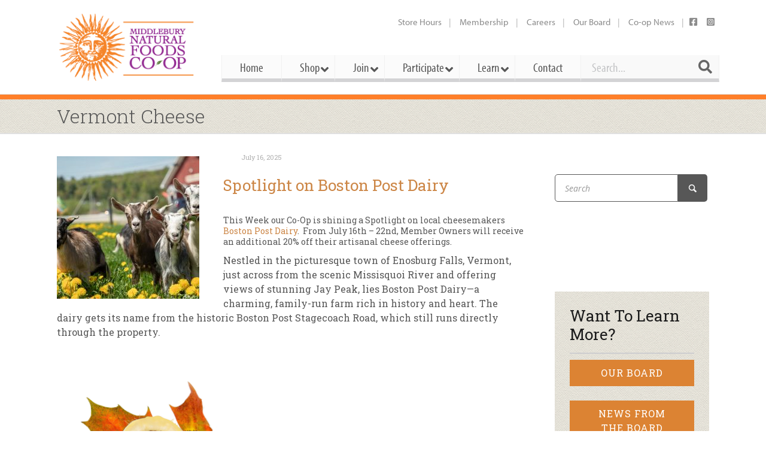

--- FILE ---
content_type: text/css
request_url: https://middlebury.coop/wp-content/plugins/cleantalk-spam-protect/css/cleantalk-public.min.css?ver=6.43.2
body_size: 1108
content:
.apbct-real-user-wrapper{display:inline-flex;color:#000;flex-wrap:nowrap;justify-content:center;flex-direction:row;align-items:center}.apbct-real-user-wrapper-woo{display:inline;align-items:center;color:#444;font-size:14px}.apbct-real-user-author-name{display:inline-flex}.apbct-real-user-badge{display:inline-flex;margin-left:12px;margin-right:3px;height:15px;cursor:pointer;position:relative}.apbct-real-user-popup{position:absolute;width:auto;height:max-content;margin-left:21px;padding:16px;font-weight:400;background:#fff;border:1px solid #ccc;border-radius:4px;box-shadow:5px 5px 24px -11px #444;z-index:-1;cursor:default;opacity:0;transition-property:opacity,z-index;transition-delay:1s}.apbct-tooltip,.apbct-tooltip--text{border-radius:5px;background:#d3d3d3}.apbct-real-user-badge:hover .apbct-real-user-popup{z-index:1;opacity:1;transition-delay:0s}.apbct-real-user-title{display:grid;gap:4px!important}.apbct-real-user-popup-content_row{display:flex;align-items:center;gap:1px}.apbct-real-user-popup-img{align-self:start;margin:0!important;height:max-content;vertical-align:center}.apbct-real-user-popup-header{font-weight:bolder;margin:0}@media (min-width:768px){.apbct-real-user-popup{position:absolute}.apbct-real-user-title{width:max-content}.apbct-real-user-popup-text{display:inline-block;user-select:all;margin:2px 0;background:#fff!important;color:#000!important}}#honeypot-field-url,.um-form input[type=text].apbct_special_field,.wc_apbct_email_id,input[class*=apbct].apbct_special_field,label.apbct_special_field{display:none!important}.apbct-trusted-text--center,.apbct-trusted-text--div{margin-bottom:2pc;text-align:center;font-size:small!important}@media (max-width:768px){.apbct-real-user-popup{width:70vw;left:-100px;top:20px;margin-left:0}}.comment-form-cookies-consent{width:100%;overflow:hidden}.apbct-tooltip{display:none;position:inherit;margin-top:5px;left:5px;opacity:.9}.apbct-tooltip--text{position:sticky;padding:10px;width:max-content}.apbct-tooltip--arrow{position:absolute;background:#d3d3d3;width:10px;height:10px;top:-5px;left:10px;transform:rotate(135deg)}.apbct-trusted-text--div{display:inline-block;width:100%}.apbct-trusted-text--center{display:block;width:100%}.apbct-trusted-text--label{font-size:small!important;display:inline-block;text-align:center;width:100%;padding:5px 0}.apbct-trusted-text--label_left{font-size:small!important;display:inline-block;text-align:left;padding:5px 0}.apbct-trusted-text--span{display:inline-block}.apbct-popup-fade:before{content:'';background:#000;position:fixed;left:0;top:0;width:100%;height:100%;opacity:.7;z-index:9999}.apbct-popup{position:fixed;top:20%;left:50%;padding:20px;width:360px;margin-left:-200px;background:#fff;border:1px solid;border-radius:4px;z-index:99999;opacity:1}.apbct-iframe-preloader{width:48px;height:48px;border-radius:50%;position:relative;animation:apbctIframePreloaderRotate 1s linear infinite}.apbct-iframe-preloader::before{content:"";box-sizing:border-box;position:absolute;inset:0;border-radius:50%;border:5px solid #FFF;animation:apbctIframePreloaderPrixClipFix 2s linear infinite}.comments-area .comment-list article .comment-author{overflow:visible!important}@keyframes apbctIframePreloaderRotate{100%{transform:rotate(360deg)}}@keyframes apbctIframePreloaderPrixClipFix{0%{clip-path:polygon(50% 50%,0 0,0 0,0 0,0 0,0 0)}25%{clip-path:polygon(50% 50%,0 0,100% 0,100% 0,100% 0,100% 0)}50%{clip-path:polygon(50% 50%,0 0,100% 0,100% 100%,100% 100%,100% 100%)}75%{clip-path:polygon(50% 50%,0 0,100% 0,100% 100%,0 100%,0 100%)}100%{clip-path:polygon(50% 50%,0 0,100% 0,100% 100%,0 100%,0 0)}}.apbct-check_email_exist-bad_email,.apbct-check_email_exist-good_email,.apbct-check_email_exist-load{z-index:9999;margin:0 6px;transition:none!important;background-size:contain;background-repeat:no-repeat;background-position-x:right;background-position-y:center;cursor:pointer}.apbct-check_email_exist-load{background-size:contain;background-image:url(../css/images/checking_email.gif)}.apbct-check_email_exist-block{position:fixed;display:block}.apbct-check_email_exist-good_email{background-image:url(../css/images/good_email.svg)}.apbct-check_email_exist-bad_email{background-image:url(../css/images/bad_email.svg)}.apbct-check_email_exist-popup_description{display:none;position:fixed;padding:2px;border:1px solid #E5E8ED;border-radius:16px 16px 0;background:#FFF;background-position-x:right;font-size:14px;text-align:center;transition:all 1s ease-out}@media screen and (max-width:782px){.apbct-check_email_exist-popup_description{width:100%}}